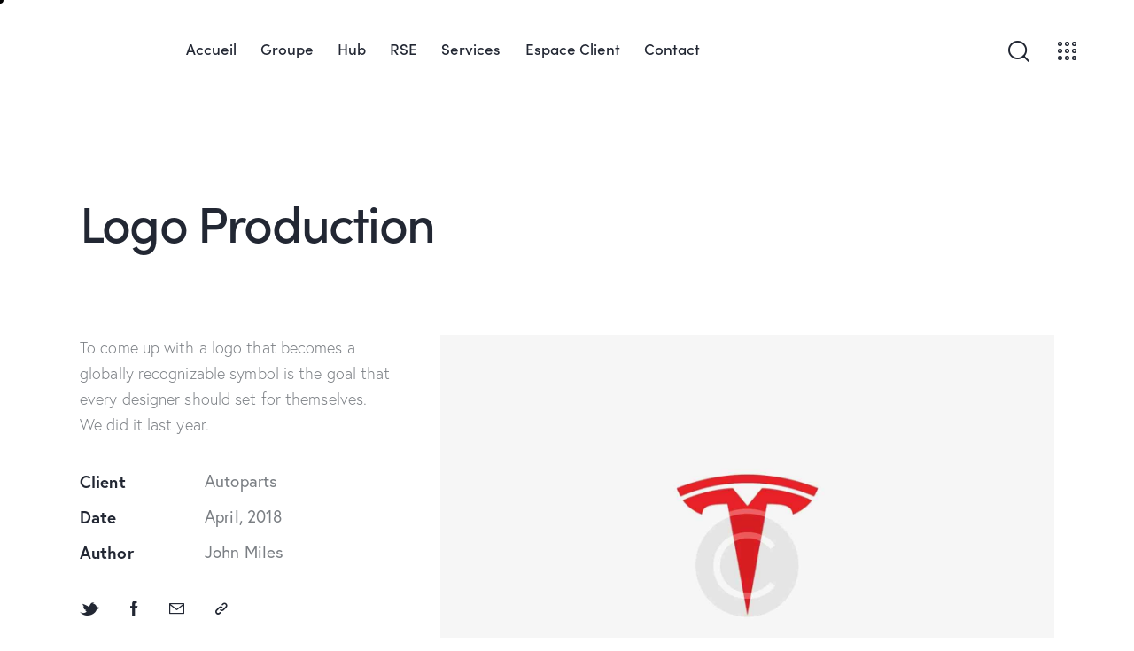

--- FILE ---
content_type: text/css
request_url: https://unicacces-groupe.com/wp-content/plugins/trx_addons/addons/qw-extension/css/qw_extension_portfolio.css
body_size: 2394
content:
/* QW Pack */
.sc_portfolio.sc_portfolio_qw-pack .sc_portfolio_content > .sc_portfolio_item + .sc_portfolio_item {
  margin-top: var(--theme-var-grid_gap);
}
.sc_portfolio.sc_portfolio_qw-pack .sc_portfolio_item .post_featured {
  overflow: hidden;
  position: relative;
}
.sc_portfolio.sc_portfolio_qw-pack .sc_portfolio_item .post_featured.with_video_autoplay, .sc_portfolio.sc_portfolio_qw-pack .sc_portfolio_item .post_featured.post_featured_bg {
  background-position: center center;
  background-size: cover;
  margin: 0;
}
.sc_portfolio.sc_portfolio_qw-pack .sc_portfolio_item .post_featured.with_video_autoplay:before, .sc_portfolio.sc_portfolio_qw-pack .sc_portfolio_item .post_featured.post_featured_bg:before {
  content: '';
  display: inline-block;
  width: 0;
  vertical-align: top;
  margin-left: -0.3em;
  padding: 0;
  height: calc(100vh - 100px);
}
.sc_portfolio.sc_portfolio_qw-pack .sc_portfolio_item .post_featured.with_video_autoplay .post_thumb_bg, .sc_portfolio.sc_portfolio_qw-pack .sc_portfolio_item .post_featured.post_featured_bg .post_thumb_bg {
  left: -1px;
  right: -1px;
}
.sc_portfolio.sc_portfolio_qw-pack .sc_portfolio_item .post_featured.with_video_autoplay .with_video_autoplay, .sc_portfolio.sc_portfolio_qw-pack .sc_portfolio_item .post_featured.post_featured_bg .with_video_autoplay {
  position: absolute;
  z-index: 3;
  top: 0;
  left: 0;
  right: 0;
  bottom: 0;
}
.sc_portfolio.sc_portfolio_qw-pack .sc_portfolio_item .post_featured > a {
  position: absolute;
  z-index: 8;
  top: 0;
  left: 0;
  right: 0;
  bottom: 0;
}
.sc_portfolio.sc_portfolio_qw-pack .sc_portfolio_item .post_featured .mask {
  background: linear-gradient(0deg, black 0%, rgba(0, 0, 0, 0) 100%);
  opacity: 0.2;
  height: 55%;
  top: auto;
}
.sc_portfolio.sc_portfolio_qw-pack .sc_portfolio_item .post_featured .post_info {
  height: auto;
  top: auto;
  padding: 55px 20px;
  background-color: transparent;
  text-align: center;
}
.sc_portfolio.sc_portfolio_qw-pack .sc_portfolio_item .post_featured .post_info .post_title {
  text-align: center;
  font-size: 1.944em;
  line-height: 1.2em;
}
.sc_portfolio.sc_portfolio_qw-pack .sc_portfolio_item .post_featured .post_info .post_title a {
  color: #ffffff;
}
.sc_portfolio.sc_portfolio_qw-pack .sc_portfolio_item .post_featured .post_info .post_meta {
  margin-top: 0.55em;
}
.sc_portfolio.sc_portfolio_qw-pack .sc_portfolio_item .post_featured .post_info .post_meta .post_meta_item,
.sc_portfolio.sc_portfolio_qw-pack .sc_portfolio_item .post_featured .post_info .post_meta .post_meta_item a {
  color: #ffffff;
}

/* QW Board */
.sc_portfolio.sc_portfolio_qw-board .sc_portfolio_content > .sc_portfolio_item + .sc_portfolio_item {
  margin-top: var(--theme-var-grid_gap);
}
.sc_portfolio.sc_portfolio_qw-board .sc_portfolio_item .post_featured {
  overflow: hidden;
  position: relative;
}
.sc_portfolio.sc_portfolio_qw-board .sc_portfolio_item .post_featured.with_video_autoplay, .sc_portfolio.sc_portfolio_qw-board .sc_portfolio_item .post_featured.post_featured_bg {
  background-position: center center;
  background-size: cover;
  margin: 0;
  max-height: 100vh;
  height: 100%;
}
.sc_portfolio.sc_portfolio_qw-board .sc_portfolio_item .post_featured.with_video_autoplay:before, .sc_portfolio.sc_portfolio_qw-board .sc_portfolio_item .post_featured.post_featured_bg:before {
  content: '';
  display: inline-block;
  width: 0;
  vertical-align: top;
  margin-left: -0.3em;
  padding: 0;
  padding-top: 138%;
}
.sc_portfolio.sc_portfolio_qw-board .sc_portfolio_item .post_featured.with_video_autoplay .with_video_autoplay, .sc_portfolio.sc_portfolio_qw-board .sc_portfolio_item .post_featured.post_featured_bg .with_video_autoplay {
  position: absolute;
  z-index: 3;
  top: 0;
  left: 0;
  right: 0;
  bottom: 0;
}
.sc_portfolio.sc_portfolio_qw-board .sc_portfolio_item .post_featured > a {
  position: absolute;
  z-index: 8;
  top: 0;
  left: 0;
  right: 0;
  bottom: 0;
}
.sc_portfolio.sc_portfolio_qw-board .sc_portfolio_item .post_featured .mask {
  display: none;
}
.sc_portfolio.sc_portfolio_qw-board .sc_portfolio_item .post_featured .post_info {
  opacity: 0;
  -webkit-transition: all 0.4s ease;
  -ms-transition: all 0.4s ease;
  transition: all 0.4s ease;
  height: auto;
  width: auto;
  top: auto;
  margin: 20px;
  padding: 25px 20px;
  background-color: var(--theme-color-bg_color);
}
.sc_portfolio.sc_portfolio_qw-board .sc_portfolio_item .post_featured .post_info .post_title {
  font-size: 1.556em;
  line-height: 1.2em;
  padding-right: 25px;
  position: relative;
}
.sc_portfolio.sc_portfolio_qw-board .sc_portfolio_item .post_featured .post_info .post_title a {
  color: var(--theme-color-text_dark);
}
.sc_portfolio.sc_portfolio_qw-board .sc_portfolio_item .post_featured .post_info .post_title:before {
  font-family: "qw_extension_icons";
  content: '\e801';
  font-size: 18px;
  line-height: 1;
  font-weight: 400;
  position: absolute;
  z-index: 1;
  bottom: 4px;
  right: 0;
}
.sc_portfolio.sc_portfolio_qw-board .sc_portfolio_item .post_featured .post_info .post_meta {
  margin: 0 0 0.3em;
}
.sc_portfolio.sc_portfolio_qw-board .sc_portfolio_item .post_featured .post_info .post_meta .post_meta_item,
.sc_portfolio.sc_portfolio_qw-board .sc_portfolio_item .post_featured .post_info .post_meta .post_meta_item a {
  color: var(--theme-color-text_dark);
}
.sc_portfolio.sc_portfolio_qw-board .sc_portfolio_item .post_featured:hover .post_info {
  opacity: 1;
}

/* QW Chess */
.sc_portfolio.sc_portfolio_qw-chess .sc_portfolio_content > .sc_portfolio_item + .sc_portfolio_item {
  margin-top: var(--theme-var-grid_gap);
}
.sc_portfolio.sc_portfolio_qw-chess .sc_portfolio_item .post_featured {
  margin: 0;
}
.sc_portfolio.sc_portfolio_qw-chess .sc_portfolio_item .post_featured.hover_link .mask {
  display: none;
}
.sc_portfolio.sc_portfolio_qw-chess .sc_portfolio_item_content {
  margin: 20px 0;
}
.sc_portfolio.sc_portfolio_qw-chess .sc_portfolio_item_content .post_title {
  font-size: 1.333em;
  line-height: 1.2em;
  margin: 0;
  position: relative;
  color: var(--theme-color-text_dark);
}
.sc_portfolio.sc_portfolio_qw-chess .sc_portfolio_item_content .post_title:before {
  font-family: "qw_extension_icons";
  content: '\e802';
  font-size: 15px;
  line-height: 1;
  font-weight: 400;
  position: absolute;
  z-index: 1;
  bottom: 5px;
  right: 0;
  -webkit-transition: all 0.3s ease;
  -ms-transition: all 0.3s ease;
  transition: all 0.3s ease;
}
.sc_portfolio.sc_portfolio_qw-chess .sc_portfolio_item_content .post_title:hover:before {
  color: var(--theme-color-text_link);
}
.sc_portfolio.sc_portfolio_qw-chess .sc_portfolio_item_content .post_title a {
  padding-right: 30px;
  color: var(--theme-color-text_dark);
}
.sc_portfolio.sc_portfolio_qw-chess .sc_portfolio_item_content .post_title a:hover, .sc_portfolio.sc_portfolio_qw-chess .sc_portfolio_item_content .post_title a:focus {
  color: var(--theme-color-text_dark);
}

/* QW Simple */
.slider_width_auto .sc_portfolio.sc_portfolio_qw-simple .slider_container .slider-wrapper .swiper-slide .sc_portfolio_item .post_featured.with_video_autoplay:before, .slider_width_auto .sc_portfolio.sc_portfolio_qw-simple .slider_container .slider-wrapper .swiper-slide .sc_portfolio_item .post_featured.post_featured_bg:before {
  padding-top: 29rem;
}
.slider_width_auto .sc_portfolio.sc_portfolio_qw-simple .slider_container .slider-wrapper .swiper-slide .sc_portfolio_item .sc_portfolio_item_content {
  margin-bottom: 0;
}
.slider_width_auto .sc_portfolio.sc_portfolio_qw-simple .slider_container .slider-wrapper .swiper-slide:nth-child(odd) {
  width: 44% !important;
}
.slider_width_auto .sc_portfolio.sc_portfolio_qw-simple .slider_container .slider-wrapper .swiper-slide:nth-child(even) {
  width: 56% !important;
}
.sc_portfolio.sc_portfolio_qw-simple .sc_portfolio_content > .sc_portfolio_item + .sc_portfolio_item {
  margin-top: var(--theme-var-grid_gap);
}
.sc_portfolio.sc_portfolio_qw-simple .sc_portfolio_item .post_featured {
  overflow: hidden;
  position: relative;
}
.sc_portfolio.sc_portfolio_qw-simple .sc_portfolio_item .post_featured.with_video_autoplay, .sc_portfolio.sc_portfolio_qw-simple .sc_portfolio_item .post_featured.post_featured_bg {
  background-position: center center;
  background-size: cover;
  margin: 0;
}
.sc_portfolio.sc_portfolio_qw-simple .sc_portfolio_item .post_featured.with_video_autoplay:before, .sc_portfolio.sc_portfolio_qw-simple .sc_portfolio_item .post_featured.post_featured_bg:before {
  content: '';
  display: inline-block;
  width: 0;
  vertical-align: top;
  margin-left: -0.3em;
  padding: 0;
  padding-top: 100%;
}
.sc_portfolio.sc_portfolio_qw-simple .sc_portfolio_item .post_featured.with_video_autoplay .with_video_autoplay, .sc_portfolio.sc_portfolio_qw-simple .sc_portfolio_item .post_featured.post_featured_bg .with_video_autoplay {
  position: absolute;
  z-index: 3;
  top: 0;
  left: 0;
  right: 0;
  bottom: 0;
}
.sc_portfolio.sc_portfolio_qw-simple .sc_portfolio_item .post_featured .mask {
  display: none;
}
.sc_portfolio.sc_portfolio_qw-simple .sc_portfolio_item_content {
  margin: 20px 0 10px;
}
.sc_portfolio.sc_portfolio_qw-simple .sc_portfolio_item_content .post_title {
  font-size: 1.333em;
  line-height: 1.2em;
  margin: 0;
  position: relative;
  color: var(--theme-color-text_dark);
}
.sc_portfolio.sc_portfolio_qw-simple .sc_portfolio_item_content .post_title a {
  color: var(--theme-color-text_dark);
}
.sc_portfolio.sc_portfolio_qw-simple .sc_portfolio_item_content .post_title a:hover,
.sc_portfolio.sc_portfolio_qw-simple .sc_portfolio_item_content .post_title a a:focus {
  color: var(--theme-color-text_dark);
}
.sc_portfolio.sc_portfolio_qw-simple .sc_portfolio_item_content .number {
  display: none;
  font-weight: 300;
  color: var(--theme-color-text);
}
.sc_portfolio.sc_portfolio_qw-simple .slider_outer_one .slider_container {
  overflow: visible;
}
.sc_portfolio.sc_portfolio_qw-simple .slider_outer_one .slider_container.slider_controls_outside + .slider_controls_wrap > a {
  opacity: 1;
  background-color: transparent;
  border: none;
}
.sc_portfolio.sc_portfolio_qw-simple .slider_outer_one .slider_container.slider_controls_outside + .slider_controls_wrap > a:hover, .sc_portfolio.sc_portfolio_qw-simple .slider_outer_one .slider_container.slider_controls_outside + .slider_controls_wrap > a:focus {
  background-color: transparent;
}
.sc_portfolio.sc_portfolio_qw-simple .slider_outer_one .slider_container.slider_controls_outside + .slider_controls_wrap > a:before {
  font-family: "qw_extension_icons";
  font-size: 24px;
  content: '\e803';
}
.sc_portfolio.sc_portfolio_qw-simple .slider_outer_one .slider_container.slider_controls_outside + .slider_controls_wrap > a.slider_prev {
  left: 3%;
  margin-left: 0;
  -webkit-transform: scale(-1, 1);
  -ms-transform: scale(-1, 1);
  transform: scale(-1, 1);
}
.sc_portfolio.sc_portfolio_qw-simple .slider_outer_one .slider_container.slider_controls_outside + .slider_controls_wrap > a.slider_next {
  right: 3%;
  margin-right: 0;
  -webkit-transform: none;
  -ms-transform: none;
  transform: none;
}
.sc_portfolio.sc_portfolio_qw-simple .slider_outer_one .slider-slide {
  display: -webkit-flex;
  display: -ms-flexbox;
  display: flex;
  -webkit-align-items: center;
  -ms-flex-align: center;
  align-items: center;
  -webkit-flex-shrink: 0;
  -ms-flex-shrink: 0;
  flex-shrink: 0;
}
.sc_portfolio.sc_portfolio_qw-simple .slider_outer_one .slider-slide .sc_portfolio_item {
  height: auto;
}
.sc_portfolio.sc_portfolio_qw-simple .slider_outer_one .slider-slide .post_featured {
  width: 95%;
  margin: 0 auto !important;
  -webkit-transition: all 0.4s ease-out;
  -ms-transition: all 0.4s ease-out;
  transition: all 0.4s ease-out;
}
.sc_portfolio.sc_portfolio_qw-simple .slider_outer_one .slider-slide .post_featured.with_video_autoplay:before, .sc_portfolio.sc_portfolio_qw-simple .slider_outer_one .slider-slide .post_featured.post_featured_bg:before {
  padding-top: 70% !important;
}
.sc_portfolio.sc_portfolio_qw-simple .slider_outer_one .slider-slide .sc_portfolio_item_content {
  width: 74%;
  margin: 25px auto 0;
  opacity: 0;
  -webkit-transition: all 0.2s ease;
  -ms-transition: all 0.2s ease;
  transition: all 0.2s ease;
}
.sc_portfolio.sc_portfolio_qw-simple .slider_outer_one .slider-slide .sc_portfolio_item_content .post_title {
  font-size: 1.944em;
  line-height: 1.2em;
  display: -webkit-flex;
  display: -ms-flexbox;
  display: flex;
  -webkit-justify-content: space-between;
  -ms-flex-pack: space-between;
  justify-content: space-between;
  -webkit-align-items: end;
  -ms-flex-align: end;
  align-items: end;
}
.sc_portfolio.sc_portfolio_qw-simple .slider_outer_one .slider-slide .sc_portfolio_item_content .post_title .number {
  display: block;
  padding-left: 5px;
}
.sc_portfolio.sc_portfolio_qw-simple .slider_outer_one .slider-slide.swiper-slide-active .post_featured, .sc_portfolio.sc_portfolio_qw-simple .slider_outer_one .slider-slide.swiper-slide-duplicate-active .post_featured {
  width: 74%;
}
.sc_portfolio.sc_portfolio_qw-simple .slider_outer_one .slider-slide.swiper-slide-active .sc_portfolio_item_content, .sc_portfolio.sc_portfolio_qw-simple .slider_outer_one .slider-slide.swiper-slide-duplicate-active .sc_portfolio_item_content {
  opacity: 1;
  -webkit-transition-delay: 0.2s;
  -ms-transition-delay: 0.2s;
  transition-delay: 0.2s;
}

/* cover video autoplay for Portfolio */
.sc_portfolio.sc_portfolio_qw-case .sc_portfolio_item .post_featured.with_video_autoplay iframe,
.sc_portfolio.sc_portfolio_qw-simple .sc_portfolio_item .post_featured.with_video_autoplay iframe,
.sc_portfolio.sc_portfolio_qw-board .sc_portfolio_item .post_featured.with_video_autoplay iframe,
.sc_portfolio.sc_portfolio_qw-pack .sc_portfolio_item .post_featured.with_video_autoplay iframe {
  height: 100% !important;
  background-color: #000;
}
.sc_portfolio.sc_portfolio_qw-case .sc_portfolio_item .post_featured.with_video_autoplay .mejs-layers,
.sc_portfolio.sc_portfolio_qw-case .sc_portfolio_item .post_featured.with_video_autoplay .mejs-controls,
.sc_portfolio.sc_portfolio_qw-simple .sc_portfolio_item .post_featured.with_video_autoplay .mejs-layers,
.sc_portfolio.sc_portfolio_qw-simple .sc_portfolio_item .post_featured.with_video_autoplay .mejs-controls,
.sc_portfolio.sc_portfolio_qw-board .sc_portfolio_item .post_featured.with_video_autoplay .mejs-layers,
.sc_portfolio.sc_portfolio_qw-board .sc_portfolio_item .post_featured.with_video_autoplay .mejs-controls,
.sc_portfolio.sc_portfolio_qw-pack .sc_portfolio_item .post_featured.with_video_autoplay .mejs-layers,
.sc_portfolio.sc_portfolio_qw-pack .sc_portfolio_item .post_featured.with_video_autoplay .mejs-controls {
  display: none;
}
.sc_portfolio.sc_portfolio_qw-case .sc_portfolio_item .post_featured.with_video_autoplay video,
.sc_portfolio.sc_portfolio_qw-simple .sc_portfolio_item .post_featured.with_video_autoplay video,
.sc_portfolio.sc_portfolio_qw-board .sc_portfolio_item .post_featured.with_video_autoplay video,
.sc_portfolio.sc_portfolio_qw-pack .sc_portfolio_item .post_featured.with_video_autoplay video {
  object-fit: cover;
  max-height: 100%;
  height: 100% !important;
}
.sc_portfolio.sc_portfolio_qw-case .sc_portfolio_item .post_featured.with_video_autoplay .with_video_autoplay,
.sc_portfolio.sc_portfolio_qw-case .sc_portfolio_item .post_featured.with_video_autoplay .video_frame,
.sc_portfolio.sc_portfolio_qw-case .sc_portfolio_item .post_featured.with_video_autoplay .wp-video,
.sc_portfolio.sc_portfolio_qw-case .sc_portfolio_item .post_featured.with_video_autoplay .mejs-container,
.sc_portfolio.sc_portfolio_qw-case .sc_portfolio_item .post_featured.with_video_autoplay .mejs-mediaelement,
.sc_portfolio.sc_portfolio_qw-simple .sc_portfolio_item .post_featured.with_video_autoplay .with_video_autoplay,
.sc_portfolio.sc_portfolio_qw-simple .sc_portfolio_item .post_featured.with_video_autoplay .video_frame,
.sc_portfolio.sc_portfolio_qw-simple .sc_portfolio_item .post_featured.with_video_autoplay .wp-video,
.sc_portfolio.sc_portfolio_qw-simple .sc_portfolio_item .post_featured.with_video_autoplay .mejs-container,
.sc_portfolio.sc_portfolio_qw-simple .sc_portfolio_item .post_featured.with_video_autoplay .mejs-mediaelement,
.sc_portfolio.sc_portfolio_qw-board .sc_portfolio_item .post_featured.with_video_autoplay .with_video_autoplay,
.sc_portfolio.sc_portfolio_qw-board .sc_portfolio_item .post_featured.with_video_autoplay .video_frame,
.sc_portfolio.sc_portfolio_qw-board .sc_portfolio_item .post_featured.with_video_autoplay .wp-video,
.sc_portfolio.sc_portfolio_qw-board .sc_portfolio_item .post_featured.with_video_autoplay .mejs-container,
.sc_portfolio.sc_portfolio_qw-board .sc_portfolio_item .post_featured.with_video_autoplay .mejs-mediaelement,
.sc_portfolio.sc_portfolio_qw-pack .sc_portfolio_item .post_featured.with_video_autoplay .with_video_autoplay,
.sc_portfolio.sc_portfolio_qw-pack .sc_portfolio_item .post_featured.with_video_autoplay .video_frame,
.sc_portfolio.sc_portfolio_qw-pack .sc_portfolio_item .post_featured.with_video_autoplay .wp-video,
.sc_portfolio.sc_portfolio_qw-pack .sc_portfolio_item .post_featured.with_video_autoplay .mejs-container,
.sc_portfolio.sc_portfolio_qw-pack .sc_portfolio_item .post_featured.with_video_autoplay .mejs-mediaelement {
  height: 100% !important;
}

/* QW Case */
.sc_portfolio.sc_portfolio_qw-case .sc_portfolio_content {
  display: -webkit-flex;
  display: -ms-flexbox;
  display: flex;
  margin: 0 -10px;
}
.sc_portfolio.sc_portfolio_qw-case .sc_portfolio_item {
  padding: 0 10px;
  flex: 0 0 1;
  width: 45%;
  transition: width 0.6s cubic-bezier(0.65, 0, 0.35, 1);
  overflow: hidden;
}
.sc_portfolio.sc_portfolio_qw-case .sc_portfolio_item .sc_portfolio_item_inner {
  position: relative;
  height: 620px;
  display: -webkit-flex;
  display: -ms-flexbox;
  display: flex;
  -webkit-align-items: flex-end;
  -ms-flex-align: end;
  align-items: flex-end;
}
.sc_portfolio.sc_portfolio_qw-case .sc_portfolio_item .post_featured {
  margin: 0;
  width: 100%;
  height: 100%;
  position: absolute;
  top: 0;
  left: 0;
  right: 0;
  -webkit-transition: height 0.6s cubic-bezier(0.65, 0, 0.35, 1);
  -ms-transition: height 0.6s cubic-bezier(0.65, 0, 0.35, 1);
  transition: height 0.6s cubic-bezier(0.65, 0, 0.35, 1);
}
.sc_portfolio.sc_portfolio_qw-case .sc_portfolio_item .post_featured .mask {
  display: none;
}
.sc_portfolio.sc_portfolio_qw-case .sc_portfolio_item .post_featured img {
  width: 100%;
  height: 100%;
  -o-object-fit: cover;
  object-fit: cover;
  -webkit-transform: scale(1.06) translateZ(0);
  -ms-transform: scale(1.06) translateZ(0);
  transform: scale(1.06) translateZ(0);
  -webkit-transition: -webkit-transform 0.8s cubic-bezier(0.65, 0, 0.35, 1);
  -ms-transition: -ms-transform 0.8s cubic-bezier(0.65, 0, 0.35, 1);
  transition: transform 0.8s cubic-bezier(0.65, 0, 0.35, 1);
  will-change: transform;
}
.sc_portfolio.sc_portfolio_qw-case .sc_portfolio_item .sc_portfolio_item_content {
  -webkit-transition: all 0.4s ease;
  -ms-transition: all 0.4s ease;
  transition: all 0.4s ease;
  width: 100%;
  margin: 0;
}
.sc_portfolio.sc_portfolio_qw-case .sc_portfolio_item .sc_portfolio_item_content .post_title {
  font-size: 1.944em;
  line-height: 1.5em;
  margin-bottom: 0.7em;
  overflow: hidden;
}
.sc_portfolio.sc_portfolio_qw-case .sc_portfolio_item .sc_portfolio_item_content .post_title a {
  color: var(--theme-color-text_dark);
  position: relative;
  top: 1.3em;
  transition: top 0.6s cubic-bezier(0.65, 0, 0.35, 1);
  transition-delay: 0s;
  text-overflow: ellipsis;
  display: -webkit-box;
  display: -moz-box;
  -webkit-line-clamp: 1;
  -webkit-box-orient: vertical;
  -moz-line-clamp: 1;
  line-clamp: 1;
  -moz-box-orient: vertical;
  box-orient: vertical;
}
.sc_portfolio.sc_portfolio_qw-case .sc_portfolio_item .sc_portfolio_item_content .post_meta {
  margin: 0 0 0.2em;
}
.sc_portfolio.sc_portfolio_qw-case .sc_portfolio_item .sc_portfolio_item_content .post_meta .post_meta_item,
.sc_portfolio.sc_portfolio_qw-case .sc_portfolio_item .sc_portfolio_item_content .post_meta .post_meta_item a {
  color: var(--theme-color-text_dark);
}
.sc_portfolio.sc_portfolio_qw-case .sc_portfolio_item .sc_portfolio_item_content .post_meta .post_meta_item.post_categories {
  overflow: hidden;
  display: -webkit-box;
  display: -moz-box;
  -webkit-line-clamp: 1;
  -webkit-box-orient: vertical;
  -moz-line-clamp: 1;
  line-clamp: 1;
}
.sc_portfolio.sc_portfolio_qw-case .sc_portfolio_item .sc_portfolio_item_content .post-more-link {
  font-size: 18px;
  line-height: 1.2em;
  position: relative;
  display: inline-block;
  border-bottom: 1px solid var(--theme-color-text_dark);
  padding-bottom: 3px;
  opacity: 0;
  transition: opacity 0.5s cubic-bezier(0.65, 0, 0.35, 1);
  transition-delay: 0s;
}
.sc_portfolio.sc_portfolio_qw-case .sc_portfolio_item .sc_portfolio_item_content .post-more-link:after {
  font-family: "qw_extension_icons";
  content: '\e801';
  font-size: 9px;
  line-height: 1;
  font-weight: 400;
  margin: 0 0 0 7px;
  position: relative;
  top: -6px;
}
.sc_portfolio.sc_portfolio_qw-case .sc_portfolio_item.is-active {
  width: 100% !important;
}
.sc_portfolio.sc_portfolio_qw-case .sc_portfolio_item.is-active .post_featured {
  height: 460px;
}
.sc_portfolio.sc_portfolio_qw-case .sc_portfolio_item.is-active .post_featured img {
  -webkit-transform: scale(1) translateZ(0);
  -ms-transform: scale(1) translateZ(0);
  transform: scale(1) translateZ(0);
}
.sc_portfolio.sc_portfolio_qw-case .sc_portfolio_item.is-active .post_title a {
  top: 0;
  transition-delay: .1s;
}
.sc_portfolio.sc_portfolio_qw-case .sc_portfolio_item.is-active .post-more-link {
  opacity: 1;
  transition-delay: .4s;
}

/*# sourceMappingURL=qw_extension_portfolio.css.map */


--- FILE ---
content_type: text/css
request_url: https://unicacces-groupe.com/wp-content/plugins/trx_addons/addons/qw-extension/css/qw_extension_portfolio.responsive.css
body_size: 794
content:
@media (max-width: 1439px) {
  .sc_portfolio.sc_portfolio_qw-pack .sc_portfolio_item .post_featured .post_info .post_title {
    font-size: 1.765em;
  }
}
@media (max-width: 1279px) {
  .sc_portfolio.sc_portfolio_qw-pack .sc_portfolio_item .post_featured .post_info {
    padding: 30px 15px;
  }
  .sc_portfolio.sc_portfolio_qw-pack .sc_portfolio_item .post_featured .post_info .post_title {
    font-size: 1.412em;
  }

  .sc_portfolio.sc_portfolio_qw-board .sc_portfolio_item .post_featured .post_info {
    opacity: 1;
    margin: 15px;
    padding: 15px;
  }

  .sc_portfolio.sc_portfolio_qw-chess .sc_portfolio_item_content {
    margin: 15px 0 5px;
  }
  .sc_portfolio.sc_portfolio_qw-chess .sc_portfolio_item_content .post_title:before {
    font-size: 13px;
  }

  .sc_portfolio.sc_portfolio_qw-simple .sc_portfolio_item_content {
    margin: 15px 0 0;
  }
  .slider_width_auto .sc_portfolio.sc_portfolio_qw-simple .slider_container .slider-wrapper .swiper-slide .sc_portfolio_item .post_featured.with_video_autoplay:before, .slider_width_auto .sc_portfolio.sc_portfolio_qw-simple .slider_container .slider-wrapper .swiper-slide .sc_portfolio_item .post_featured.post_featured_bg:before {
    padding-top: 20rem;
  }

  .sc_portfolio.sc_portfolio_qw-case .sc_portfolio_item .sc_portfolio_item_inner {
    height: 400px;
  }
  .sc_portfolio.sc_portfolio_qw-case .sc_portfolio_item .sc_portfolio_item_content .post_title {
    font-size: 1.4em;
    margin-bottom: 0.3em;
  }
  .sc_portfolio.sc_portfolio_qw-case .sc_portfolio_item .sc_portfolio_item_content .post-more-link {
    font-size: 15px;
  }
  .sc_portfolio.sc_portfolio_qw-case .sc_portfolio_item.is-active .post_featured {
    height: 290px;
  }
}
@media (max-width: 1023px) {
  .sc_portfolio.sc_portfolio_qw-pack .sc_portfolio_item .post_featured.with_video_autoplay:before, .sc_portfolio.sc_portfolio_qw-pack .sc_portfolio_item .post_featured.post_featured_bg:before {
    padding-top: 150%;
    height: 100%;
  }
  .sc_portfolio.sc_portfolio_qw-pack .sc_portfolio_item .post_featured .post_info {
    padding: 20px 15px;
  }

  .sc_portfolio.sc_portfolio_qw-case .sc_portfolio_item .sc_portfolio_item_inner {
    height: 325px;
  }
  .sc_portfolio.sc_portfolio_qw-case .sc_portfolio_item.is-active .post_featured {
    height: 210px;
  }

  .sc_portfolio.sc_portfolio_qw-simple .sc_portfolio_item_content .post_title {
    font-size: 1.1em;
  }
  .sc_portfolio.sc_portfolio_qw-simple .slider_outer_one .slider-slide .sc_portfolio_item_content {
    margin-top: 18px;
  }
  .sc_portfolio.sc_portfolio_qw-simple .slider_outer_one .slider-slide .sc_portfolio_item_content .post_title {
    font-size: 1.33em;
  }
}
@media (max-width: 767px) {
  .sc_portfolio.sc_portfolio_qw-pack .sc_portfolio_item .post_featured.with_video_autoplay:before, .sc_portfolio.sc_portfolio_qw-pack .sc_portfolio_item .post_featured.post_featured_bg:before {
    padding-top: 110%;
  }

  .sc_portfolio.sc_portfolio_qw-board .sc_portfolio_item .post_featured.with_video_autoplay, .sc_portfolio.sc_portfolio_qw-board .sc_portfolio_item .post_featured.post_featured_bg {
    max-height: 100%;
  }
  .sc_portfolio.sc_portfolio_qw-board .sc_portfolio_item .post_featured.with_video_autoplay:before, .sc_portfolio.sc_portfolio_qw-board .sc_portfolio_item .post_featured.post_featured_bg:before {
    padding-top: 110%;
  }
  .sc_portfolio.sc_portfolio_qw-board .sc_portfolio_item .post_featured .post_info .post_title {
    font-size: 1.35em;
    padding-right: 0;
  }
  .sc_portfolio.sc_portfolio_qw-board .sc_portfolio_item .post_featured .post_info .post_title:before {
    display: none;
  }

  .slider_width_auto .sc_portfolio.sc_portfolio_qw-simple .slider_container .slider-wrapper .swiper-slide .sc_portfolio_item .post_featured.with_video_autoplay:before, .slider_width_auto .sc_portfolio.sc_portfolio_qw-simple .slider_container .slider-wrapper .swiper-slide .sc_portfolio_item .post_featured.post_featured_bg:before {
    padding-top: 14rem;
  }
  .sc_portfolio.sc_portfolio_qw-simple .slider_outer_one .slider_container.slider_controls_outside + .slider_controls_wrap > a:before {
    font-size: 18px;
  }
  .sc_portfolio.sc_portfolio_qw-simple .slider_outer_one .slider-slide .post_featured {
    width: 100%;
  }
  .sc_portfolio.sc_portfolio_qw-simple .slider_outer_one .slider-slide .post_featured.with_video_autoplay:before, .sc_portfolio.sc_portfolio_qw-simple .slider_outer_one .slider-slide .post_featured.post_featured_bg:before {
    padding-top: 60% !important;
  }
  .sc_portfolio.sc_portfolio_qw-simple .slider_outer_one .slider-slide .sc_portfolio_item_content .post_title {
    font-size: 1.2em;
  }

  .sc_portfolio.sc_portfolio_qw-case .sc_portfolio_content {
    display: block;
    line-height: 0;
    margin-bottom: -20px;
  }
  .sc_portfolio.sc_portfolio_qw-case .sc_portfolio_item {
    width: 50%;
    display: inline-block;
    padding-bottom: 20px;
  }
  .sc_portfolio.sc_portfolio_qw-case .sc_portfolio_item .sc_portfolio_item_content .post_title {
    font-size: 1.15em;
  }
  .sc_portfolio.sc_portfolio_qw-case .sc_portfolio_item .sc_portfolio_item_inner {
    height: 250px;
  }
  .sc_portfolio.sc_portfolio_qw-case .sc_portfolio_item.is-active {
    width: 50% !important;
  }
  .sc_portfolio.sc_portfolio_qw-case .sc_portfolio_item.is-active .post_featured {
    height: 155px;
  }
  .sc_portfolio.sc_portfolio_qw-case .sc_portfolio_item:nth-child(odd):last-child, .sc_portfolio.sc_portfolio_qw-case .sc_portfolio_item:only-child {
    width: 100% !important;
  }
}
@media (max-width: 479px) {
  .slider_width_auto .sc_portfolio.sc_portfolio_qw-simple .slider_container .slider-wrapper .swiper-slide {
    width: auto !important;
    min-width: 100%;
  }
  .sc_portfolio.sc_portfolio_qw-simple .slider_outer_one .slider_container.slider_controls_outside + .slider_controls_wrap > a.slider_prev {
    left: 0;
  }
  .sc_portfolio.sc_portfolio_qw-simple .slider_outer_one .slider_container.slider_controls_outside + .slider_controls_wrap > a.slider_next {
    right: 0;
  }
  .sc_portfolio.sc_portfolio_qw-simple .slider_outer_one .slider_container.slider_controls_outside + .slider_controls_wrap > a:before {
    font-size: 14px;
  }
  .sc_portfolio.sc_portfolio_qw-simple .slider_outer_one .slider-slide .sc_portfolio_item_content {
    margin-top: 12px;
    width: 80%;
  }
  .sc_portfolio.sc_portfolio_qw-simple .slider_outer_one .slider-slide .sc_portfolio_item_content .post_title {
    font-size: 1.05em;
  }
  .sc_portfolio.sc_portfolio_qw-simple .slider_outer_one .slider-slide.swiper-slide-active .post_featured, .sc_portfolio.sc_portfolio_qw-simple .slider_outer_one .slider-slide.swiper-slide-duplicate-active .post_featured {
    width: 80%;
  }
}

/*# sourceMappingURL=qw_extension_portfolio.responsive.css.map */


--- FILE ---
content_type: application/javascript
request_url: https://unicacces-groupe.com/wp-content/plugins/trx_addons/components/cpt/portfolio/portfolio.js
body_size: 425
content:
/* global jQuery, TRX_ADDONS_STORAGE */

// Init portfolio gallery
jQuery( document ).on( 'action.init_hidden_elements', function( e, cont ) {

	"use strict";
	
	cont.find( '.sc_portfolio_masonry_wrap,[class*="portfolio_page_gallery_type_masonry_"]').each( function() {
		var portfolio = jQuery(this);
		if ( portfolio.parents( 'div:hidden,article:hidden' ).length > 0 ) return;
		if ( ! portfolio.hasClass( 'inited' ) ) {
			portfolio.addClass( 'inited' );
			trx_addons_when_images_loaded( portfolio, function() {
				setTimeout( function() {
					portfolio.masonry( {
						itemSelector: portfolio.hasClass( 'sc_portfolio_masonry_wrap' ) ? '.sc_portfolio_masonry_item' : '.portfolio_page_gallery_item',
						columnWidth: portfolio.hasClass( 'sc_portfolio_masonry_wrap' ) ? '.sc_portfolio_masonry_item' : '.portfolio_page_gallery_item',
						percentPosition: true
					} );
					// Trigger events after masonry layout is finished
					setTimeout( function() {
						jQuery( window ).trigger( 'resize' );
						jQuery( window ).trigger( 'scroll' );
					}, 100 );
				}, 0 );
			});
		} else {
			// Relayout after 
			//setTimeout( function() { portfolio.masonry(); }, 310 );
		}
	});

});